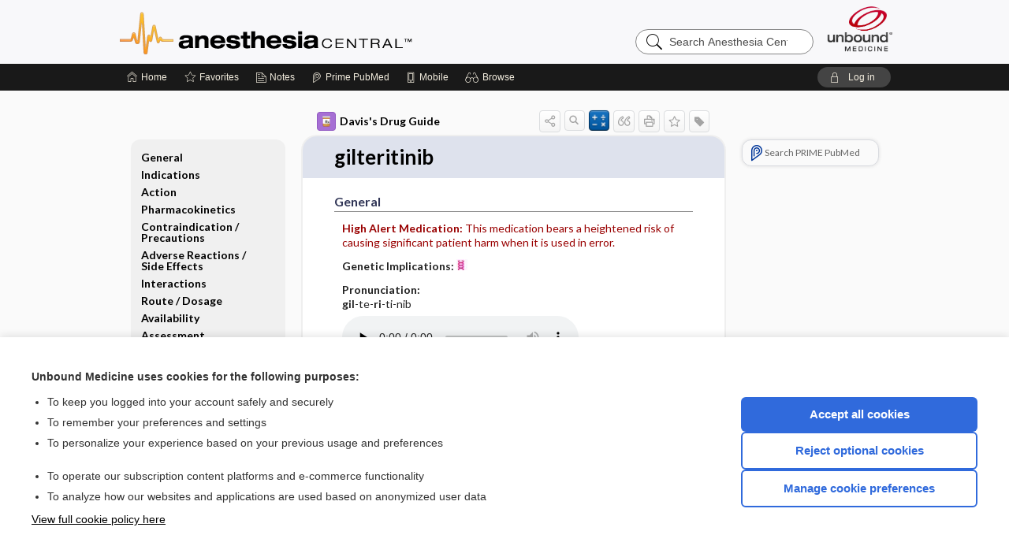

--- FILE ---
content_type: text/html; charset=UTF-8
request_url: https://anesth.unboundmedicine.com/anesthesia/view/Davis-Drug-Guide/110814/all/gilteritinib
body_size: 11275
content:
<!DOCTYPE HTML><html lang="en"><head><meta http-equiv="Content-Type" content="text/html; charset=UTF-8"><title>Gilteritinib&nbsp; (Xospata) | Davis’s Drug Guide</title><meta charset="utf-8"><meta name="viewport" content="width=device-width, initial-scale=1.0"><meta name="apple-itunes-app" content="app-id=347656772, affiliate-data=pt=10583&amp;ct=anesthesia"><base href="https://anesth.unboundmedicine.com/anesthesia/"><script>const generateRandomString = (length) => [...Array(length)].map(() => 'ABCDEFGHIJKLMNOPQRSTUVWXYZabcdefghijklmnopqrstuvwxyz0123456789'[Math.floor(Math.random() * 62)]).join('');window.unbound_version=("26.01.05_02" == "[BUILD]") ? generateRandomString(8) : "26.01.05_02"</script><link rel="manifest" href="https://anesth.unboundmedicine.com/anesthesia/pramanifest"><meta name="google-site-verification" content=""><link rel="icon" type="image/png" href="https://anesth.unboundmedicine.com/anesthesia/repview?type=598-1020&amp;name=14_1238014_Standard"><link rel="apple-touch-icon" href="https://anesth.unboundmedicine.com/anesthesia/repview?type=598-1020&amp;name=14_1238014_Standard"><meta name="description" content="Find information on Gilteritinib&nbsp; (Xospata) in Davis’s Drug Guide including dosage, side effects, interactions, nursing implications, mechanism of action, half life, administration, and more. Davis Drug Guide PDF."><meta property="og:title" content="Gilteritinib&nbsp; (Xospata) | Davis’s Drug Guide"><meta property="og:url" content="https://anesth.unboundmedicine.com/anesthesia/view/Davis-Drug-Guide/110814/all/gilteritinib?refer=true"><meta property="og:image" content="https://anesth.unboundmedicine.com/anesthesia/cati/i72/277.png?v=266"><meta property="og:description" content="Find information on Gilteritinib&nbsp; (Xospata) in Davis’s Drug Guide including dosage, side effects, interactions, nursing implications, mechanism of action, half life, administration, and more. Davis Drug Guide PDF."><link rel="stylesheet" type="text/css" href="./css/s_screen.css?v=26.01.05_02"><link rel="stylesheet" type="text/css" href="./css/commonCss.css?v=26.01.05_02"><link id="category-css" rel="stylesheet" type="text/css" href="https://anesth.unboundmedicine.com/anesthesia/catcss/277/266/css"><link href="https://fonts.googleapis.com/css?family=Lato:300,400,700,900" rel="stylesheet" type="text/css"><script language="JavaScript" src="./js/bundle/GdprConsent.js?v=26.01.05_02" type="text/javascript"></script><script>window.dataLayer = window.dataLayer || [];function gtag(){dataLayer.push(arguments);}gtag('consent', 'default', {'analytics_storage': 'denied','ad_storage': 'denied'});</script><script>(async function() { await window.gdpr.loadPreferences(); window.gdpr.updateGTMConsent(); })();</script><script>window.gdpr.setupGoogleTagManager('GTM-T5DN7TG');</script><script language="JavaScript" src="./js/runFirst.js?v=26.01.05_02" type="text/javascript"></script><script language="JavaScript" src="./js/jquery-3.5.1.min.js" type="text/javascript"></script><script language="JavaScript" defer="true" src="./js/jquery-ui-1.13.2.min.js" type="text/javascript"></script><script language="JavaScript" src="./js/jquery.cookie.js" type="text/javascript"></script><script language="JavaScript" defer="true" src="./js/bundle/runtime.js?v=26.01.05_02" type="text/javascript"></script><script language="JavaScript" defer="true" src="./js/bundle/ubLib.js?v=26.01.05_02" type="text/javascript"></script><script language="JavaScript" src="./js/androidinstallprompt.js?v=26.01.05_02" type="text/javascript"></script><script language="JavaScript" src="./repview?type=277-266&amp;name=ddg" type="text/javascript"></script><script language="JavaScript" defer="true" src="./js/bundle/ConsentBanner.js?v=26.01.05_02" type="text/javascript"></script></head><body data-authcat="anonymous" data-open="" abstyle="light" root-web-url="https://www.unboundmedicine.com" data-cmd="view" abc-welcome-style="btest" data-attempted="" class=" newFonts"><noscript><iframe src="https://www.googletagmanager.com/ns.html?id=GTM-T5DN7TG" height="0" width="0" style="display:none;visibility:hidden"></iframe></noscript><header><div id="android-native-install-prompt" appname="anesthesia"><div style="display:none;" data-gtm="appbanner-playstore-install" id="android-installed-gtm-button"></div><div style="display:none;" data-gtm="appbanner-playstore-cancel" id="android-cancel-gtm-button"></div><div style="display:none;" data-gtm="appbanner-playstore-show" id="android-show-gtm-button"></div><div id="close-android-native-install-prompt" role="button" aria-label="close install banner" data-gtm="appbanner-playstore-X"><img alt="close android install prompt" src="./images/closex.png"></div><div data-gtm="appbanner-playstore-click" id="android-native-install-prompt-activate"><img style="max-height:100%;" src="https://anesth.unboundmedicine.com/anesthesia/repview?type=598-1020&amp;name=15_1238014_Standard" alt="Anesthesia Central App Icon"><div style="font-size:18px;color:#000;padding: 0 10px;">Download the app!</div><div style="font-size:18px;color:#226ece;margin-left:auto;">INSTALL</div></div></div><script type="text/javascript">checkBanners();</script><div id="header"><div class="skipnav"><a href="./view/Davis-Drug-Guide/110814/all/gilteritinib#document-navigation">Skip to main content navigation</a><a href="./view/Davis-Drug-Guide/110814/all/gilteritinib#document-body">Skip to main content</a></div><div role="banner" id="banner"><a aria-label="Unbound Medicine" href="https://www.unboundmedicine.com" class="ub-home"></a><form action="https://anesth.unboundmedicine.com/anesthesia//search" method="GET" name="searchform" id="banner-search"><input type="hidden" name="st" value="OSS"><div class="banner-search-input-wrapper"><label for="banner-search-field" class="visuallyhidden">Search Anesthesia Central</label><input type="text" id="banner-search-field" class="search" autocomplete="off" name="q" value="" placeholder="Search Anesthesia Central"><input value="" type="submit"></div></form><a href="https://anesth.unboundmedicine.com/anesthesia" class="app-home" style="background-image: url(&#34;https://anesth.unboundmedicine.com/anesthesia/repview?type=598-1020&amp;name=10_1238014_Standard&#34;);">Anesthesia Central</a></div></div><div id="subheader"><div id="message-box"></div><nav aria-label="main" id="navigation" role="navigation" color_template="anesthesia"><div class="burgerButton"><span class="burger"></span></div><ul id="navlist"><li id="home-link" title="Home"><a aria-label="Home" href="https://anesth.unboundmedicine.com/anesthesia/"><span class="text fullScrOnly">Home</span></a></li><li id="fav-link" title="Favorites"><a class="favorites-link" id="favorites-link" href="https://anesth.unboundmedicine.com/anesthesia/favorites"><span class="text">Favorites</span></a></li><li id="notes-link" title="Notes"><a class="notes-link" href="https://anesth.unboundmedicine.com/anesthesia/notes"><span class="text">Notes</span></a></li><li id="prime-link" title="Prime PubMed" class=""><a aria-label="Prime" href="https://anesth.unboundmedicine.com/anesthesia/prime"><span class="text">Prime<span class="fullScrOnly"> PubMed</span></span></a></li><li id="mobile-link" title="Mobile"><a href="https://anesth.unboundmedicine.com/anesthesia/mobile" data-ckey=""><span class="text">Mobile</span></a></li><li id="browse-list" title="Browse"><a role="button" aria-label="Browse" tabindex="0" id="browse-link"><span class="text fullScrOnly">Browse</span></a></li></ul><div id="greeting"><span id="greeting-text"><span class="text"><span class="textContents"></span><span class="textRepeat"></span></span></span><span class="gradientOverlay"></span><a role="button" tabindex="0" id="logout" rel="nofollow" title="Log In" data-gtm="login-launch" class="quick-login"><span>Log in</span></a></div></nav></div></header><main role="main" id="page" class="group"><div id="browse-list-drop"></div><div id="content" class="unloaded"><div id="stickyHide" style="display: none;"></div><article aria-label="document" id="document-body" class="centercolumn"><span id="document-info" data-catcode="277" data-code="110814" data-type="FTD" data-proj_version="266"></span><div id="cat-title-box"><div id="document-category"><a href="./index/Davis-Drug-Guide/All_Topics/A"><img alt="Davis's Drug Guide" src="./cati/i108/277.png?v=266">Davis's Drug Guide</a></div><div class="action-manager "><a id="share" data-gtm="record-icon-share" role="button" tabindex="0" aria-label="Sharing Options" aria-expanded="false" aria-controls="sharing-options" title="Share"></a><div role="region" aria-hidden="true" id="sharing-options"><ul class="share"><li><a id="share-email" data-gtm="record-icon-share-email" aria-label="Share via E-Mail" data-subject="I%20thought%20you%20would%20find%20this%20interesting" data-term="gilteritinib" data-myurl="https://anesth.unboundmedicine.com/anesthesia/view/Davis-Drug-Guide/110814/all/gilteritinib%3Frefer=true" href="mailto:?body=I%20thought%20you%20would%20find%20this%20interesting%3A%20%0D%0A%0D%0Agilteritinib%20-%20https://anesth.unboundmedicine.com/anesthesia/view/Davis-Drug-Guide/110814/all/gilteritinib%3Frefer=true&amp;subject=I%20thought%20you%20would%20find%20this%20interesting"></a></li><li><a id="share-fb" rel="nofollow" data-gtm="record-icon-share-fb" aria-label="Share on Facebook" href="https://www.facebook.com/sharer.php?u=https://anesth.unboundmedicine.com/anesthesia/view/Davis-Drug-Guide/110814/all/gilteritinib%3Frefer=true" target="sharing"></a></li></ul></div><a id="action-search" data-gtm="record-icon-search" role="button" tabindex="0" aria-label="Search Content" aria-expanded="false" aria-controls="sharing-options" title="Search Davis's Drug Guide"></a><a id="calculator-link" data-gtm="record-icon-calc" role="button" tabindex="0" aria-label="Calculators" title="Calculators"></a><div class="tooltip"><img src="./images/tooltip-triangle.png" alt=""><p></p></div><a id="cite" data-gtm="record-icon-cite" role="button" tabindex="0" rel="nofollow" title="Create Citation"></a><a id="print" data-gtm="record-icon-print" role="button" aria-label="Print" href="https://anesth.unboundmedicine.com/anesthesia/pview/Davis-Drug-Guide/110814/all/gilteritinib" title="Print PDF" rel="nofollow"></a><span id="favorite-status" data-gtm="record-icon-fav" data-favid="FTD-277-110814" role="button" tabindex="0" aria-label="Favorite Star" title="Favorite" data-catcode="277" data-code="110814" data-page="all" data-toc="0" data-type="FTD" aria-pressed="false"></span><a id="taglist" data-gtm="record-icon-tag" role="button" tabindex="0" class="tagged" title="Tag Record"></a><div class="tagging-box contentview-tagging-box" role="dialog" aria-label="Tag this record"><div class="tagging-box-inner"><h1>Tags</h1><input aria-labelledby="tag-document-label" type="text" id="tag-list" data-id=""><p id="tag-document-label">Type your tag names separated by a space and hit enter</p><div class="existing-tag-list"></div></div></div><div id="cat-search-popup" class="hidden-search"><div id="category-search" class=""><form action="./search" method="GET" name="searchform" id="search-category"><input type="hidden" name="st" value="OSS"><input type="hidden" name="catcode" value="277"><div class="category-search-input-wrapper"><input value="" type="submit"><label for="category-search-field" class="visuallyhidden">Search Davis's Drug Guide</label><input type="text" id="category-search-field" class="search ui-autocomplete-input" autocomplete="off" name="q" value="" data-catcode="277" placeholder="Search Davis's Drug Guide"></div></form></div><div id="action-search-close">＋</div></div></div><div role="button" id="calculator-list-drop"></div></div><div class="doc-title-box"><div class="inner-box"><h1 id="document-title">gilteritinib</h1></div></div><div class="document-content"><div class="doc-content-inner"><div class="author"></div><a name="page0" class="section-anchor" aria-hidden="true"><h2 class="section-title"><span class=" div">General</span></h2></a><a name="0" class="section-anchor" aria-hidden="true"><h2 class="section-title"><span class=" div">General</span></h2></a><section class="section" data-bodysectionnum="0"><h2 class="section-title"><div>General</div></h2><p><p><span class="alert"><b>High Alert Medication: </b>        This medication bears a heightened risk of causing significant patient harm when it is used in error.      </span></p><p><b>Genetic Implications: </b><img src="https://anesth.unboundmedicine.com/anesthesia/repview?type=277-266&amp;name=helix" code="110814" type="277-266" name="helix" alt="Genetic Implications" class="genetic-implication icon inline"></p><p><b>Pronunciation: </b><br><b>gil</b>-te-<b>ri</b>-ti-nib</p><audio class="doc-audio " data-cc="277" data-v="266" data-c="110814" data-n="gilteritinib.mp3" controls="true" preload="none" autobuffer="true" aria-label="Pronunciation"><source src="https://www.unboundmedicine.com/audio/277/gilteritinib.mp3"><source src="https://www.unboundmedicine.com/audio/277/gilteritinib.ogg"></audio><br><p><b>Trade Name(s)</b><ul><li>Xospata</li></ul></p><p><b>Ther. Class.</b><p><p><a class="doclink" href="./view/Davis-Drug-Guide/50922/all/antineoplastics">antineoplastics</a></p></p></p><p><b>Pharm. Class.</b><p><p>kinase inhibitors</p></p></p></p></section><a name="page1" class="section-anchor" aria-hidden="true"><h2 class="section-title"><span class=" div">Indications</span></h2></a><a name="1" class="section-anchor" aria-hidden="true"><h2 class="section-title"><span class=" div">Indications</span></h2></a><section class="section" data-bodysectionnum="1"><h2 class="section-title"><div>Indications</div></h2><p><p><img src="https://anesth.unboundmedicine.com/anesthesia/repview?type=277-266&amp;name=helix" code="110814" type="277-266" name="helix" alt="Genetic implication" class="genetic-implication icon inline">&nbsp; Relapsed or refractory acute myeloid leukemia (AML) with a FMS-like tyrosine kinase 3 (FLT3) mutation.</p></p></section><a name="page2" class="section-anchor" aria-hidden="true"><h2 class="section-title"><span class=" div">Action</span></h2></a><a name="2" class="section-anchor" aria-hidden="true"><h2 class="section-title"><span class=" div">Action</span></h2></a><section class="section" data-bodysectionnum="2"><h2 class="section-title"><div>Action</div></h2><p>Inhibits FLT3 receptor signaling and cell proliferation, and induces apoptosis in leukemic cells expressing FLT3–ITD.</p><p><b>Therapeutic Effect(s): </b><p>Improved survival.</p></p></section><a name="page3" class="section-anchor" aria-hidden="true"><h2 class="section-title"><span class=" div">Pharmacokinetics</span></h2></a><a name="3" class="section-anchor" aria-hidden="true"><h2 class="section-title"><span class=" div">Pharmacokinetics</span></h2></a><section class="section" data-bodysectionnum="3"><h2 class="section-title"><div>Pharmacokinetics</div></h2><p><p><b>Absorption: </b>Absorption ↓ and delayed with high-fat food.</p><p><b>Distribution: </b>Extensively distributed to tissues.</p><p><b>Metabolism and Excretion: </b>Primarily metabolized via the liver by the CYP3A4 isoenzyme. Primarily excreted in the feces (64.5%), 16.4% excreted in urine.</p><p><b>Half-life: </b>113 hr.</p><p><b>TIME/ACTION PROFILE (plasma concentrations)</b><div class="table-container1"><div class="mock-table"></div></div><div class="table-container2"><table border="1" numrows="1" class="data"><thead><tr bgcolor="#cccccc"><th align="center">ROUTE</th><th align="center">ONSET</th><th align="center">PEAK</th><th align="center">DURATION</th></tr></thead><tr><td>PO</td><td>unknown</td><td>4–6 hr</td><td>24 hr</td></tr></table></div></p></p></section><a name="page4" class="section-anchor" aria-hidden="true"><h2 class="section-title"><span class=" div">Contraindication/Precautions</span></h2></a><a name="4" class="section-anchor" aria-hidden="true"><h2 class="section-title"><span class=" div">Contraindication/Precautions</span></h2></a><section class="section" data-bodysectionnum="4"><h2 class="section-title"><div>Contraindication/Precautions</div></h2><p><b>Contraindicated in: </b><ul><li>Hypersensitivity;</li><li><span class="alert"><b>OB: &nbsp;</b></span> Pregnancy;</li><li><span class="alert"><b>Lactation:&nbsp;</b></span>Lactation.</li></ul></p><p><b>Use Cautiously in: </b><ul><li>Electrolyte abnormalities;</li><li><span class="alert"><b>Rep: &nbsp;</b></span>Women of reproductive potential and men with female partners of reproductive potential;</li><li><span class="alert"><b>Pedi: &nbsp;</b></span>Safety and effectiveness not established in children.</li></ul></p></section><a name="page5" class="section-anchor" aria-hidden="true"><h2 class="section-title"><span class=" div">Adverse Reactions/Side Effects</span></h2></a><a name="5" class="section-anchor" aria-hidden="true"><h2 class="section-title"><span class=" div">Adverse Reactions/Side Effects</span></h2></a><section class="section" data-bodysectionnum="5"><h2 class="section-title"><div>Adverse Reactions/Side Effects</div></h2><p><p><b>CV: </b><u>hypotension</u>, <u>peripheral edema</u>, <u>QT interval prolongation</u></p><p><b>Derm: </b><u>rash</u></p><p><b>F and E: </b><u>hypophosphatemia</u>, hypocalcemia, <u>hyponatremia</u></p><p><b>GI: </b><u>abdominal pain</u>, <u>constipation</u>, <u>↑ liver enzymes</u>, <u>metallic taste</u>, <u>mucositis</u>, <u>nausea</u>, <span class="alert"><u>PANCREATITIS</u></span>, <u>vomiting</u>, diarrhea</p><p><b>GU: </b><u>renal impairment</u></p><p><b>Hemat: </b><span class="alert">DIFFERENTIATION SYNDROME</span></p><p><b>Metabolic: </b>hypertriglyceridemia</p><p><b>MS: </b><u>arthralgia</u>, <u>myalgia</u>, ↑ creatine kinase</p><p><b>Neuro: </b><u>dizziness</u>, <u>fatigue</u>, <u>headache</u>, <u>insomnia</u>, <u>neuropathy</u>, <span class="alert">POSTERIOR REVERSIBLE ENCEPHALOPATHY SYNDROME (PRES)</span></p><p><b>Resp: </b><u>cough</u>, dyspnea</p><p><b>Misc: </b><u>fever</u></p><p>* <span class="alert">CAPITALS</span> indicate life-threatening.<br><u>Underline</u> indicate most frequent.</p></p></section><a name="page6" class="section-anchor" aria-hidden="true"><h2 class="section-title"><span class=" div">Interactions</span></h2></a><a name="6" class="section-anchor" aria-hidden="true"><h2 class="section-title"><span class=" div">Interactions</span></h2></a><section class="section" data-bodysectionnum="6"><h2 class="section-title"><div>Interactions</div></h2><p><b>Drug-Drug</b><ul><li>Combined &nbsp;<b>P-glycoprotein (P-gp) and strong CYP3A inducers&nbsp;</b> may ↓ levels and effectiveness; avoid concurrent use.</li><li>&nbsp;<b>Strong CYP3A inhibitors&nbsp;</b> may ↑ levels and risk of toxicity; consider an alternative therapy that does not inhibit CYP3A.</li><li>May ↓ levels of &nbsp;<a class="doclink" href="./view/Davis-Drug-Guide/51276/all/escitalopram"><b>escitalopram</b></a>, &nbsp;<a class="doclink" href="./view/Davis-Drug-Guide/51322/all/FLUoxetine"><b>fluoxetine</b></a>, and &nbsp;<a class="doclink" href="./view/Davis-Drug-Guide/51691/all/sertraline"><b>sertraline&nbsp;</b></a>; avoid concurrent use.</li><li>May ↑ levels and toxicity of &nbsp;<b>P-gp substrates</b>, &nbsp;<b>breast cancer resistant protein substrates</b>, and &nbsp;<b>organic cation transporter 1 substrates</b>.</li></ul></p></section><a name="page7" class="section-anchor" aria-hidden="true"><h2 class="section-title"><span class=" div">Route/Dosage</span></h2></a><a name="7" class="section-anchor" aria-hidden="true"><h2 class="section-title"><span class=" div">Route/Dosage</span></h2></a><section class="section" data-bodysectionnum="7"><h2 class="section-title"><div>Route/Dosage</div></h2><p><b>PO&nbsp;</b><b>(Adults)</b><b>: </b>120 mg once daily; continue treatment for ≥6 mo (provided that disease progression and/or unacceptable toxicity do not occur) to determine clinical response.</p></section><a name="page8" class="section-anchor" aria-hidden="true"><h2 class="section-title"><span class=" div">Availability</span></h2></a><a name="8" class="section-anchor" aria-hidden="true"><h2 class="section-title"><span class=" div">Availability</span></h2></a><section class="section" data-bodysectionnum="8"><h2 class="section-title"><div>Availability</div></h2><p><p><b>Tablets: </b>40 mg</p></p></section><a name="page9" class="section-anchor" aria-hidden="true"><h2 class="section-title"><span class=" div">Assessment</span></h2></a><a name="9" class="section-anchor" aria-hidden="true"><h2 class="section-title"><span class=" div">Assessment</span></h2></a><section class="section" data-bodysectionnum="9"><h2 class="section-title"><div>Assessment</div></h2><ul><li><span class="alert">Monitor for signs and symptoms of differentiation syndrome (fever, dyspnea, pleural effusion, pericardial effusion, pulmonary edema, hypotension, rapid weight gain, peripheral edema, rash, renal dysfunction) during therapy. If suspected, administer systemic corticosteroids (dexamethasone 10 mg IV every 12 hr or equivalent) and begin hemodynamic monitoring until symptom resolution. Administer corticosteroids for at least 3 days and taper after symptoms resolve. If severe signs and symptoms persist for &gt;48 hr after starting corticosteroids, hold gilteritinib until signs and symptoms are no longer severe.</span></li><li><span class="alert">Monitor for signs and symptoms of PRES (impaired consciousness, convulsions, visual disturbances including blindness, loss of motor function, movement disorders, psychiatric disturbances, papilledema, visual impairment). Discontinue therapy if PRES develops. Usually reversible with discontinuation of gilteritinib.</span></li><li><span class="alert">Assess ECG before starting, on Days 8 and 15 of Cycle 1, and before starting next two subsequent cycles. <i>&nbsp;If QTc &gt;500 msec,</i>&nbsp; hold dose and reduce to 80 mg when QTc interval returns to within 30 msec of baseline or ≤480 msec. <i>&nbsp;If QTc increased by &gt;30 msec on ECG on Day 8 of Cycle 1,</i>&nbsp; confirm with ECG on Day 9. If confirmed, consider dose reduction to 80 mg. Hypokalemia and hypomagnesemia may increase risk or QT prolongation; monitor levels and correct before and during therapy.</span></li><li>Monitor for signs and symptoms of pancreatitis (severe abdominal pain) during therapy. <i>&nbsp;If symptoms occur,</i>&nbsp; hold gilteritinib and resume at 80 mg when symptoms resolved. </li></ul><p><b><i>Lab Test Considerations: </i></b></p><p><p>Obtain a negative pregnancy test within 7 days before starting therapy.</p><ul><li><img src="https://anesth.unboundmedicine.com/anesthesia/repview?type=277-266&amp;name=helix" code="110814" type="277-266" name="helix" alt="Genetic implication" class="genetic-implication icon inline">&nbsp;Selection of patients is based on the presence of FLT3 mutations in blood or bone marrow. FDA-approved tests for detection of FLT3 mutation are available at <a class="doclink " href="https://www.fda.gov/CompanionDiagnostics" target="extref">http://www.fda.gov/CompanionDiagnostics</a>. </li><li>Assess CBC and blood chemistries, including creatine kinase, before starting gilteritinib, at least once weekly for 1st mo, once every other wk for 2nd mo, and monthly for duration of therapy.</li></ul></p></section><a name="page10" class="section-anchor" aria-hidden="true"><h2 class="section-title"><span class=" div">Implementation</span></h2></a><a name="10" class="section-anchor" aria-hidden="true"><h2 class="section-title"><span class=" div">Implementation</span></h2></a><section class="section" data-bodysectionnum="10"><h2 class="section-title"><div>Implementation</div></h2><ul><li><b>PO&nbsp;</b>Administer once daily at the same time each day without regard to food. Swallow tablet whole<span class="alert"><b>&nbsp;DNC:&nbsp;</b></span>Do not crush, break, or chew.&nbsp; </li></ul></section><a name="page11" class="section-anchor" aria-hidden="true"><h2 class="section-title"><span class=" div">Patient/Family Teaching</span></h2></a><a name="11" class="section-anchor" aria-hidden="true"><h2 class="section-title"><span class=" div">Patient/Family Teaching</span></h2></a><section class="section" data-bodysectionnum="11"><h2 class="section-title"><div>Patient/Family Teaching</div></h2><ul><li>Instruct patient to take gilteritinib as directed. Take missed doses as soon as remembered on the same day and at least 12 hr before next scheduled dose; do not double doses. Advise patient to read <i>&nbsp;Medication Guide</i>&nbsp; before starting therapy and with each Rx refill in case of changes.</li><li><span class="alert">Advise patient to notify health care professional immediately if signs and symptoms of differentiation syndrome (fever, cough, dizziness or light-headedness, rapid weight gain, trouble breathing, swelling of arms or legs, rash, decreased urination), PRES (headache, decreased alertness, confusion, reduced eyesight, blurred vision, other visual problems), QT prolongation (dizziness, light-headedness, feeling faint), or pancreatitis occur.</span></li><li>Instruct patient to notify health care professional of all Rx or OTC medications, vitamins, or herbal products being taken and to consult with health care professional before taking other medications.</li><li><span class="alert"><b>Rep: &nbsp;</b></span>May cause fetal harm. Advise females of reproductive potential to use effective contraception during and for at least 6 mo after last dose and to avoid breastfeeding during and for at least 2 mo after last dose of gilteritinib. Advise males with female partners of reproductive potential to use effective contraception during and for at least 4 mo after last dose.</li></ul></section><a name="page12" class="section-anchor" aria-hidden="true"><h2 class="section-title"><span class=" div">Evaluation/Desired Outcomes</span></h2></a><a name="12" class="section-anchor" aria-hidden="true"><h2 class="section-title"><span class=" div">Evaluation/Desired Outcomes</span></h2></a><section class="section" data-bodysectionnum="12"><h2 class="section-title"><div>Evaluation/Desired Outcomes</div></h2><p>Improved survival in AML.</p></section><div id="screenBackdrop"><div id="citationMan" role="dialog" aria-label="Citation Tool"><div class="citationFormats"><h3>Citation</h3><div class="citationFormat active" format="mla"><span class="citation" title="MLA format citation">Vallerand, April Hazard., et al. "Gilteritinib." <i>Davis's Drug Guide</i>, 19th ed., F.A. Davis Company, 2025. <i>Anesthesia Central</i>, anesth.unboundmedicine.com/anesthesia/view/Davis-Drug-Guide/110814/all/gilteritinib. </span></div><div class="citationFormat " format="ama"><span class="citation" title="AMA format citation">Vallerand AHA, Sanoski CAC,  . Gilteritinib. <i>Davis's Drug Guide</i>. F.A. Davis Company; 2025. https://anesth.unboundmedicine.com/anesthesia/view/Davis-Drug-Guide/110814/all/gilteritinib. Accessed January 9, 2026.</span></div><div class="citationFormat " format="apa"><span class="citation" title="APA format citation">Vallerand, A. H., Sanoski, C. A., &amp; ,  (2025). Gilteritinib. In <i>Davis's Drug Guide</i> (19th ed.). F.A. Davis Company. https://anesth.unboundmedicine.com/anesthesia/view/Davis-Drug-Guide/110814/all/gilteritinib</span></div><div class="citationFormat " format="vancouver"><span class="citation" title="VANCOUVER format citation">Vallerand AHA, Sanoski CAC,  . Gilteritinib [Internet]. In: <i>Davis's Drug Guide</i>. F.A. Davis Company; 2025. [cited 2026 January 09]. Available from: https://anesth.unboundmedicine.com/anesthesia/view/Davis-Drug-Guide/110814/all/gilteritinib.</span></div></div><div id="citationToolbar"><div class="notes"><span class="note ama">* Article titles in AMA citation format should be in sentence-case</span></div><button class="copy" title="Copy to clipboard">Copy</button><button class="download" title="Download .ris file">Download</button><select id="citationSelect" def="mla"><option selected="true" format="mla">MLA</option><option format="ama">AMA</option><option format="apa">APA</option><option format="vancouver">VANCOUVER</option></select></div><div id="risFile">TY  -  ELEC
T1  -  gilteritinib
ID  -  110814
A1  -  Sanoski,Cynthia A,
AU  -  Vallerand,April Hazard,
AU  -  ,,

BT  -  Davis's Drug Guide
UR  -  https://anesth.unboundmedicine.com/anesthesia/view/Davis-Drug-Guide/110814/all/gilteritinib
PB  -  F.A. Davis Company
ET  -  19
DB  -  Anesthesia Central
DP  -  Unbound Medicine
ER  -  
</div></div></div><div id="inlinePview"><div class="pviewContent"></div></div></div></div></article><div id="try-now-dialog" class="try-now-dialog" style="display:none;"><div class="try-now-close" icon-name="close" data-icon=""></div><div class="try-now-title">Try the app for free!</div><p><strong>1. Download</strong> the Anesthesia Central app by <span class="red">Unbound Medicine</span></p><p style="margin-top:10px">2. Select <strong>Try/Buy</strong> and follow instructions to begin your free 30-day trial</p><span class="small">You can cancel anytime within the 30-day trial, or continue using Anesthesia Central to begin a 1-year subscription ($39.95)</span><div class="stores" style=""><div class="store-item"><a href="https://itunes.apple.com/us/app/id347656772?mt=8&amp;pt=10583&amp;ct=PricingGrid%testid%" class="appleStore" target="app_store"><span class="apple-icon"><img src="https://anesth.unboundmedicine.com/anesthesia/repview?type=598-1020&amp;name=17_1238014_Standard" name="17_1238014_Standard" class="nozoom" type="repo" rtype="598-1020" title="Apple Store Icon" alt="Apple Store Icon" id="17_1238014_Standard"></span><img alt="Appstore" data-gtm="try-now-appstore" class="storeLink" src="./images/ios-appstore-badge.png"></a></div><div class="store-item"><a href="https://play.google.com/store/apps/details?id=com.unbound.android.ubaci" class="googleStore" target="gplay_store"><span class="android-icon"><img src="https://anesth.unboundmedicine.com/anesthesia/repview?type=598-1020&amp;name=16_1238014_Standard" name="16_1238014_Standard" class="nozoom" type="repo" rtype="598-1020" title="Google Play Badge" id="16_1238014_Standard"></span><img alt="Google Play" data-gtm="try-now-playstore" class="storeLink" src="./images/google-play-badge.png"></a></div></div></div><aside id="document-sidebar" class="sidebarScroll"><div class="inner-wrapper"><div class="rnbu"><a id="prime-search-link" rel="nofollow" class="primeLogo search med-link" href="https://unboundmedicine.com/prime?st=M&amp;keywords=gilteritinib"><span class="link-text">Search PRIME PubMed</span></a></div></div></aside><nav aria-label="document" id="document-navigation" class="sidebarScroll "><div class="inner-wrapper"><div id="doc-nav-inner" class="fulldoc"><div class="doc-root-node nav-block parent firstload" id="current-node"><a href="./view/Davis-Drug-Guide/110814/all/gilteritinib" rel="nofollow">gilteritinib</a></div><div class="nav-block parent" anchor="0"><a href="./view/Davis-Drug-Guide/110814/all/gilteritinib#0" rel="nofollow">General</a></div><div class="nav-block parent" anchor="1"><a href="./view/Davis-Drug-Guide/110814/all/gilteritinib#1" rel="nofollow">Indications</a></div><div class="nav-block parent" anchor="2"><a href="./view/Davis-Drug-Guide/110814/all/gilteritinib#2" rel="nofollow">Action</a></div><div class="nav-block parent" anchor="3"><a href="./view/Davis-Drug-Guide/110814/all/gilteritinib#3" rel="nofollow">Pharmacokinetics</a></div><div class="nav-block parent" anchor="4"><a href="./view/Davis-Drug-Guide/110814/all/gilteritinib#4" rel="nofollow">Contraindication ​/ ​Precautions</a></div><div class="nav-block parent" anchor="5"><a href="./view/Davis-Drug-Guide/110814/all/gilteritinib#5" rel="nofollow">Adverse Reactions ​/ ​Side Effects</a></div><div class="nav-block parent" anchor="6"><a href="./view/Davis-Drug-Guide/110814/all/gilteritinib#6" rel="nofollow">Interactions</a></div><div class="nav-block parent" anchor="7"><a href="./view/Davis-Drug-Guide/110814/all/gilteritinib#7" rel="nofollow">Route ​/ ​Dosage</a></div><div class="nav-block parent" anchor="8"><a href="./view/Davis-Drug-Guide/110814/all/gilteritinib#8" rel="nofollow">Availability</a></div><div class="nav-block parent" anchor="9"><a href="./view/Davis-Drug-Guide/110814/all/gilteritinib#9" rel="nofollow">Assessment</a></div><div class="nav-block parent" anchor="10"><a href="./view/Davis-Drug-Guide/110814/all/gilteritinib#10" rel="nofollow">Implementation</a></div><div class="nav-block parent" anchor="11"><a href="./view/Davis-Drug-Guide/110814/all/gilteritinib#11" rel="nofollow">Patient ​/ ​Family Teaching</a></div><div class="nav-block parent" anchor="12"><a href="./view/Davis-Drug-Guide/110814/all/gilteritinib#12" rel="nofollow">Evaluation ​/ ​Desired Outcomes</a></div></div><div class="nav-handle"></div><div class="vis_test"></div></div></nav></div></main><div id="expired-dialog" class="expired-dialog" style="display:none;"><div class="expired-close" icon-name="close" data-icon=""></div><div class="expired-title">Your free 1 year of online access expired <span id="exp-dialog-date">&nbsp;</span>.</div><p style="margin-bottom:20px">Want to regain access to Anesthesia Central?</p><p style="margin-top:10px"><button onclick="ubLib.webappModule.hideDialog('expired');ubLib.webappModule.showDialog('expiration-renew');" class="blue-button">Renew my subscription</button></p><p style="margin-top:10px"><button onclick="ubLib.webappModule.hideDialog('expired');" class="white-button">Not now - I'd like more time to decide</button></p></div><div id="loginPopupHolder"><div id="loginPopup"><div class="close" data-gtm="login-X" role="button" tabindex="0"></div><div class="loginTitle"><h2><span class="text">Log in to </span><span class="appName">Anesthesia Central</span></h2></div><div class="login-alert"></div><div id="forgotpassword"><div class="learnmoreBlock toggleableContainer expanded"><form action="https://anesth.unboundmedicine.com/lookupjson" id="form1" method="post" name="form1"><input name="subcmd" type="hidden" value="preset"><input name="ns" type="hidden" value="ubanesth"><input name="authentProduct" type="hidden" value="anesthesia"><label for="username"><h2 class="toggle"><span>Forgot Your Password?</span></h2><span class="text toggleable">Enter your username below and we'll send you an email explaining how to change your password.</span></label><div class="inputs toggleable"><input autocapitalize="off" autocorrect="off" id="username" name="username" size="30" type="text" placeholder="Username" required="true"><span class="text">Note: Your username may be different from the email address used to register your account.</span><div id="recaptcha-form1" class="recaptcha-container"></div><input class="request button-css_grey" type="submit" value="Request password reset"></div></form></div><div class="learnmoreBlock toggleableContainer"><form action="https://anesth.unboundmedicine.com/lookupjson" id="form2" method="post" name="form2"><input name="subcmd" type="hidden" value="lu"><input name="ns" type="hidden" value="ubanesth"><input name="authentProduct" type="hidden" value="anesthesia"><label for="fu_email"><h2 class="toggle"><span>Forgot Your Username?</span></h2><span class="text toggleable hide">Enter your email below and we'll resend your username to you.</span></label><div class="inputs toggleable hide"><input autocapitalize="off" autocorrect="off" id="fu_email" name="email" size="30" type="email" placeholder="emailaddress@email.com" required="true" pattern=".+@.+" title="emailaddress@email.com"><div id="recaptcha-form2" class="recaptcha-container"></div><input class="request button-css_grey" type="submit" value="Request username"></div></form></div><div class="learnmoreBlock"><h2>Contact Support</h2><div class="text">If you need further assistance, please contact Support.</div><ul class="supportLinks"><li id="web"><span class="icon"></span><a href="https://www.unboundmedicine.com/support">unboundmedicine.com/support</a></li><li id="ub_email"><span class="icon"></span><a href="mailto:support@unboundmedicine.com?subject= Support - ucentral">support@unboundmedicine.com</a></li><li id="phone"><span class="icon"></span><div class="phoneStuff"><span class="phoneNum">610-627-9090</span><span class="phoneTime">(Monday - Friday, 9 AM - 5 PM EST.)</span></div></li></ul></div><div id="fpSentMsg"><div class="img"><span class="text"></span></div><div class="pass-msg"><span class="text">Password reset sent</span></div><div class="uname-msg"><span class="text">Username sent</span></div></div></div><div class="login-box"><form action="./home" id="popup-login" method="post"><div class="inputs"><input type="hidden" name="login" value="true"><div class="txt-inputs" style="order:1"><input type="text" name="username" id="popup-username" aria-label="Username (required)" placeholder="Username" autocorrect="off" autocapitalize="off" required="true" aria-required="true"><div class="password-holder"><input type="password" name="password" id="popup-password" value="" aria-label="Password (required)" placeholder="Password" autocomplete="off" autocorrect="off" autocapitalize="off" required="true" aria-required="true"><span class="show-passwd" title="Show password"></span></div></div><div class="checkboxes" style="order:2"><input aria-labelledby="popup-remember-label" type="checkbox" id="popup-remember" name="remember" value="true" class="responsiveCheckbox" data-gtm="login-remember-me"><label id="popup-remember-label" for="popup-remember">Remember Me</label></div><div class="buttons" style="order:3"><input type="submit" id="popup-login-button" value="Log in" data-gtm="login-submit" class="button"></div><div class="fp-links"><span tabindex="0" id="popup-forgot-password" data-gtm="login-forgot">Forgot your username or password?</span></div></div></form></div><div class="login-footer"><div class="holder"><div class="image"><img src="https://anesth.unboundmedicine.com/anesthesia/repview?type=598-1020&amp;name=18_1238014_Standard" type="598-1020" name="18_1238014_Standard" alt="Purchase Anesthesia Central"></div><div class="textStuff"><div class="topTxt"><span class="text">New to Anesthesia Central?</span></div><div class="bottomTxt"><a href="https://www.unboundmedicine.com/products/anesthesia_central?dcode=ACLogin?utm_source=anesthc&amp;utm_medium=web&amp;utm_campaign=login" data-gtm="login-purchase">Purchase a subscription</a></div></div></div></div></div><div id="uCantDoDat"><div class="header"><span class="headImg"><img src="" alt=""></span><span class="headTxt"></span></div><div class="mainMsg"><span class="reqMsg">A Anesthesia Central subscription is required to </span><span class="reqActions"></span></div><div class="actions"><div class="action"><span class="text">Already have an account?</span><span class="logIn doIt quick-login" data-gtm="login-launch">Log In</span></div><div class="login-footer"><div class="holder"><div class="image"><img src="https://anesth.unboundmedicine.com/anesthesia/repview?type=598-1020&amp;name=18_1238014_Standard" type="598-1020" name="18_1238014_Standard" alt="Purchase Anesthesia Central"></div><div class="textStuff"><div class="topTxt"><span class="text">New to Anesthesia Central?</span></div><div class="bottomTxt"><a href="https://www.unboundmedicine.com/products/anesthesia_central?dcode=ACLogin?utm_source=anesthc&amp;utm_medium=web&amp;utm_campaign=login" data-gtm="login-purchase">Purchase a subscription</a></div></div></div></div></div></div><div id="loginBackdrop" data-gtm="login-X"></div></div><div class="footerPopup" id="unlocked-popup"><div class="fpContent horizontal"><div class="left"><div class="bigmessage">Enjoying Anesthesia Central?</div></div><div class="right"><div class="buttons"><a webapp="anesthesia" data-gtm="unlocked-purchase-banner" href="https://www.unboundmedicine.com/markred/unlockAC" title="Subscribe Now" class="filled button  subscribe" target="_blank">Purchase a subscription</a><span class="button hollow quick-login" data-gtm="unlocked-login-banner" buttonType="hollow" title="I'm already a subscriber">I’m already a subscriber</span></div></div></div></div><script type="text/javascript">checkFooterPopups();</script><footer role="contentinfo"><div id="footer-links"><a href="https://www.unboundmedicine.com" id="corporate-logo"><img src="https://anesth.unboundmedicine.com/anesthesia/./images/unboundlogo.png" alt="Unbound Medicine logo"></a><div class="linkBlocks"><ul><li><a href="./" target="_top" id="footer-first">Home</a></li><li><a href="https://www.unboundmedicine.com/contact?svar=a%7cub&amp;svar=c%7canesthesiacentral">Contact Us</a></li></ul><ul><li><a href="javascript:ubLib.webappModule.oW('https://www.unboundmedicine.com/privacy','_blank',580,720,'yes');">Privacy / Disclaimer</a></li><li><a href="javascript:ubLib.webappModule.oW('https://www.unboundmedicine.com/terms_of_service','_blank',580,720,'yes');">Terms of Service</a></li></ul><ul><li><a role="button" tabindex="0" id="footer-last" rel="nofollow" class="quick-login">Log in</a></li><li><a href="#" onclick="showCookieSettings(); return false;" rel="nofollow">Cookie Preferences</a></li></ul></div><p class="copyright">© 2000–2026 Unbound Medicine, Inc. All rights reserved</p><div id="connect"><h2>CONNECT WITH US</h2><p><a rel="noopener" data-icon="" id="facebook" href="https://www.facebook.com/unboundmedicineinc" target="_blank">facebook</a><a rel="noopener" data-icon="" id="instagram" href="https://www.instagram.com/unboundmedicine/" target="_blank">instagram</a><a rel="noopener" data-icon="" id="youtube" href="https://www.youtube.com/unboundmedicine" target="_blank">youtube</a><a rel="noopener" data-icon="" id="linkedin" href="https://www.linkedin.com/company/unbound-medicine" target="_blank">LinkedIn</a></p></div></div><span style="display:none;">26.01.05-26.01.05_02</span></footer><script type="text/javascript">window.addEventListener('DOMContentLoaded', function(event) {if (window.gdpr && window.gdpr.hasAnalyticsConsent && window.gdpr.hasAnalyticsConsent()) {typeof gtag === 'function' && gtag('event', 'page_view',{page_title: 'gilteritinib | Davis Drug Guide', 'page_location': window.removeSensitiveParams(['akey','ck','q']),content_id: '110814',cat_code: '277'});}ubLib.dialogsModule.init();ubLib.loginModule.init();if(typeof ubLib.autocompleteModule.init === 'function'){ubLib.autocompleteModule.init();}ubLib.webappModule.init();ubLib.contentModule.initContent();ubLib.notesModule.init({enabled:false, glimpse:true});ubLib.catoutlineModule.init();});</script></body></html>

--- FILE ---
content_type: application/javascript
request_url: https://anesth.unboundmedicine.com/anesthesia/repview?type=277-266&name=ddg
body_size: 100
content:
$(document).ready(function(){
  $("body").on("click touchstart",function(){
    $(".overlay").remove();
    $(".popupkey").remove();
  });
  var addOverlay= function(){
    $("body").append("<span class='overlay'/>");
  };
  
  $(".genetic-implication").on("click",function(){
    addOverlay();
    $(".popupkey").show();
    $("body").append("<div class='popupkey'><table><tr><td><b>Genetic Implications</b></td></tr></table></div>");
    return false;
  });
 
  $(".canadian-tradename").on("click",function(){
    addOverlay();
    $(".popupkey").show();
    $("body").append("<div class='popupkey'><table><tr><td><b>Canadian Trade Name</b></td></tr></table></div>");
    return false;
  });

$(document).on('click', '.collapsible,.collapsible-collapsed', function(event) {
    let elem = $(event.target).closest('.collapsible-collapsed,.collapsible');
    if (!$(event.target).hasClass('ref-link')) {
        elem.toggleClass('collapsible-collapsed');
        elem.toggleClass('collapsible');
    }
    event.stopPropagation();
});

});
